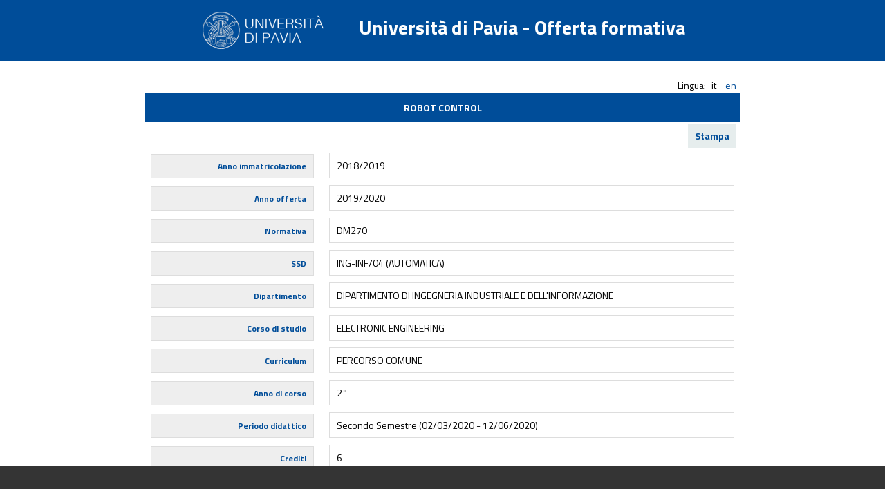

--- FILE ---
content_type: text/html
request_url: http://www-4.unipv.it/offertaformativa/prod/corso.php?lingua=1&idAttivitaFormativa=276589&modulo=0&anno=2019/2020
body_size: 2186
content:
	<!DOCTYPE HTML PUBLIC "-//W3C//DTD HTML 4.01 Transitional//EN" "http://www.w3.org/TR/html4/loose.dtd">
	<html>
		<head>
		<meta http-equiv="Content-Type" content="text/html; charset=UTF-8">
		<title></title>
		<link rel="stylesheet" href="//maxcdn.bootstrapcdn.com/font-awesome/4.3.0/css/font-awesome.min.css">
		<link href='https://fonts.googleapis.com/css?family=Titillium+Web:400,700,200' rel='stylesheet' type='text/css'>
		<link rel="stylesheet" type="text/css" href="stile.css">
		</head>
		<body>
		<div class="page_header">
		<div class="page_header_content">
<img src="logo.png" align="middle">Universit&agrave; di Pavia - Offerta formativa
</div>
</div><div class="menu-lingua">Lingua: <span>it</span>	 <a href="?lingua=2&idAttivitaFormativa=276589&modulo=0&anno=2019%2F2020" style="display:inline;">en
	<!--<img src="bandiere/<?php echo en; ?>.png" alt="<?php echo English; ?>" title="<?php echo English; ?>" border="0" style="display:inline;"/>-->
	</a></div><div id="insegnamenti">	<div id="header-insegnamenti" class="t_center">ROBOT CONTROL</div>
	<div class="stampaBtn"><a href="/offertaformativa/prod/corso.php?lingua=1&idAttivitaFormativa=276589&modulo=0&anno=2019/2020&stampa=1" style="text-decoration:none;">Stampa</a></div>	<div class="descr-insegnamento">
			<div>
				<div class="label">Anno immatricolazione</div>
				<div class="contenuto">2018/2019</div>
			</div>
			<div>
				<div class="label">Anno offerta</div>
				<div class="contenuto">2019/2020</div>
			</div>
			<div>
				<div class="label">Normativa</div>
				<div class="contenuto">DM270</div>
			</div>	<div>
		<div class="label">SSD</div>
		<div class="contenuto">ING-INF/04 (AUTOMATICA)</div>
	</div>	<div>
		<div class="label">Dipartimento</div>
		<div class="contenuto">DIPARTIMENTO DI INGEGNERIA INDUSTRIALE E DELL'INFORMAZIONE</div>
	</div>
	<div>
		<div class="label">Corso di studio</div>
		<div class="contenuto">ELECTRONIC ENGINEERING</div>
	</div>
	<div>
		<div class="label">Curriculum</div>
		<div class="contenuto">PERCORSO COMUNE</div>
	</div>
	<div>
		<div class="label">Anno di corso</div>
		<div class="contenuto">2&deg;</div>
	</div>
	<div>
		<div class="label">Periodo didattico</div>
		<div class="contenuto">Secondo Semestre (02/03/2020 - 12/06/2020)</div>
	</div>
	<div>
		<div class="label">Crediti</div>
		<div class="contenuto">6</div>
	</div>	<div>
		<div class="label">Ore</div>
		<div class="contenuto">45 ore di attivit&agrave; frontale</div>
	</div><div>
	<div class="label">Lingua insegnamento</div>
	<div class="contenuto">English</div>
</div>				<div>
					<div class="label">Tipo esame</div>
					<div class="contenuto">SCRITTO</div>
				</div>
				<div>
					<div class="label">Docente</div>
					<div class="contenuto"><a href="docente.php?lingua=1&annoCorrente=2018/2019&matricolaDocente=007341&nomeLabel=FERRARA ANTONELLA"><i class='fa fa-user'></i> FERRARA ANTONELLA</a> (titolare) - 6 CFU <br></div>
				</div>	<div>
		<div class="label">Prerequisiti</div>
		<div class="contenuto">Knowledge acquired in previous courses in Automatic Control and Mathematical Methods in Engineering.</div>
	</div>	<div>
		<div class="label">Obiettivi formativi</div>
		<div class="contenuto">The course provides the basic methodological tools to model and control industrial robots.</div>
	</div>	<div>
		<div class="label">Programma e contenuti</div>
		<div class="contenuto">Modelling of robotic systems:<br />
Structure of robotic manipulators. Classification. The joint space and the operational space. Direct kinematics. Inverse kinematics. Differential kinematics. Euler angles. Relationship between geometrical and analytical Jacobian. Dynamic modeling.<br />
<br />
Robot control:<br />
Planning. Motion control in the joint space (decentralized and centralized) and in the operational space (inverse dynamics). Interaction control: force control, hybrid force/position control.</div>
	</div>	<div>
		<div class="label">Metodi didattici</div>
		<div class="contenuto">Lectures (hours/year in lecture theatre): 45<br />
Practical class (hours/year in lecture theatre): 0<br />
Practicals / Workshops (hours/year in lecture theatre): 0</div>
	</div>	<div>
		<div class="label">Testi di riferimento</div>
		<div class="contenuto">Lecture notes<br />
<br />
Robotics: Modelling, Planning and Control (Advanced Textbooks in Control and Signal Processing). Bruno Siciliano, Lorenzo Sciavicco, Luigi Villani, Giuseppe Oriolo. Springer.</div>
	</div>	<div>
		<div class="label">Modalit&agrave; verifica apprendimento</div>
		<div class="contenuto">Closed-book, closed-notes, 2 hour written exam consisting of 3 sections assessing knwoledge and understanding of the course topics and ability to apply them in a problem solving context. Each section will be independently graded. Threshold to pass is 18/30 an maximum mark is 30/30 cum laude. The final mark is obtained as the weighted mean of marks given to each section of the written exam. Example of a written exam:<br />
http://sisdin.unipv.it/labsisdin/teaching/courses/robcon/files/Robot_Control_Exam_Example.pdf</div>
	</div>	<div>
		<div class="label">Altre informazioni</div>
		<div class="contenuto"></div>
	</div>		<div>
			<div class="label">Obiettivi Agenda 2030 per lo sviluppo sostenibile</div>
			<div class="contenuto"><br/><a href="$url" target="_blank">$lbl_legenda_sviluppo_sostenibile&nbsp;<i class="fa fa-external-link"></i></a></div>
		</div></div>	</div>
	<div class="page_footer">
</div>
</body>	
	</html>	
